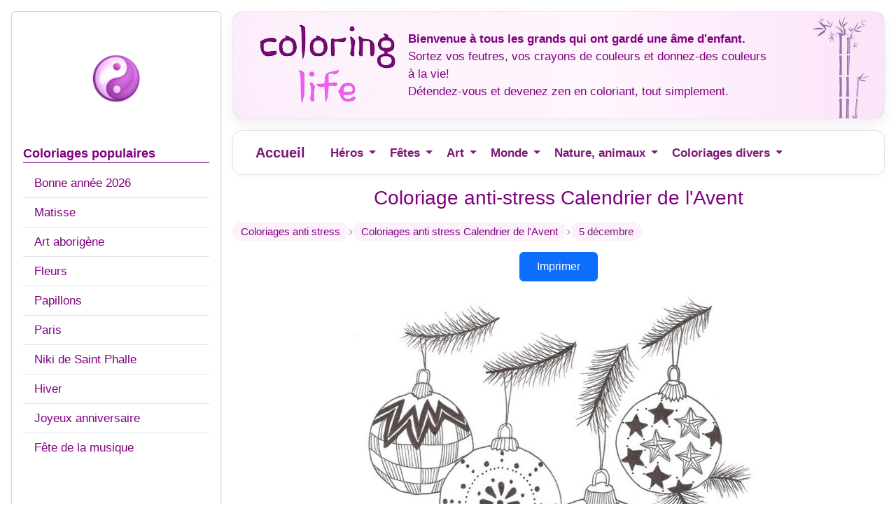

--- FILE ---
content_type: text/html; charset=UTF-8
request_url: https://www.coloring-life.com/fr/color-v3.php?lang=fr&theme-id=1018&theme=Calendrier%20de%20l%27Avent&image=calendrier-avent-g-9.jpg
body_size: 6345
content:
<!DOCTYPE html PUBLIC "-//W3C//DTD XHTML 1.0 Transitional//EN" "http://www.w3.org/TR/xhtml1/DTD/xhtml1-transitional.dtd">
<html xmlns="http://www.w3.org/1999/xhtml" lang="fr"><head>

<!-- Responsive -->
<meta name="viewport" content="width=device-width, initial-scale=1" />

<!-- Bootstrap 5 (CSS) -->
<link href="https://cdn.jsdelivr.net/npm/bootstrap@5.3.3/dist/css/bootstrap.min.css" rel="stylesheet" integrity="sha384-QWTKZyjpPEjISv5WaRU9OFeRpok6YctnYmDr5pNlyT2bRjXh0JMhjY6hW+ALEwIH" crossorigin="anonymous">

<!-- Sirdata -->
<script type="text/javascript" src="https://cache.consentframework.com/js/pa/28186/c/6jPnv/stub" referrerpolicy="unsafe-url" charset="utf-8"></script>
<script type="text/javascript" src="https://choices.consentframework.com/js/pa/28186/c/6jPnv/cmp" referrerpolicy="unsafe-url" charset="utf-8" async></script>

<!-- Annonces automatiques - Google Analytics -->
  <script async data-cmp-src="//pagead2.googlesyndication.com/pagead/js/adsbygoogle.js?client=ca-pub-1696490537694131"
    data-cmp-vendor="755"
    data-cmp-purposes="1,3,4"
    data-cmp-purposes-li="2,7,9,10"
		  crossorigin="anonymous"></script>
<!-- Global site tag (gtag.js) - Google Analytics -->
<script async src="https://www.googletagmanager.com/gtag/js?id=G-1E7BLD73KP"></script>
<script>
  window.dataLayer = window.dataLayer || [];
  function gtag(){dataLayer.push(arguments);}
  gtag('js', new Date());

  gtag('config', 'G-1E7BLD73KP');
</script>
<link href='//fonts.googleapis.com/css?family=Philosopher' rel='stylesheet' type='text/css'>
<link rel="shortcut icon" type="image/x-icon" href="https://www.coloring-life.com/favicon.ico" />

<title>Coloriage anti-stress Calendrier de l'Avent : 5 décembre 9</title>

<meta name="Description" content="Coloriages à imprimer difficiles avec beaucoup de détails Calendrier de l'Avent, Loisirs créatifs, Beaux dessins 5 decembre, Joli dessin Calendrier de l'Avent 5 décembre 9" />
<meta name="Keywords" content="coloriages Calendrier de l'Avent" />
<meta http-equiv="Content-Type" content="text/html; charset=utf-8" />

<link href="../stylesheet-bs.css" rel="stylesheet" type="text/css" />
<link href="https://www.coloring-life.com/print.css" rel="stylesheet" media="print" type="text/css" />

<link rel="canonical" href="https://www.coloring-life.com/fr/color-v3.php?lang=fr&theme-id=1018&theme=Calendrier%20de%20l%27Avent&image=calendrier-avent-g-9.jpg">

<link rel="alternate" href="http://www.coloring-life.com/fr/color-v3.php?lang=fr&theme-id=1018&theme=Calendrier%20de%20l%27Avent&image=calendrier-avent-g-9.jpg">
<link rel="alternate" hreflang="de" href="https://www.coloring-life.com/de/color-v3.php?lang=de&theme-id=1018&theme=Adventszeit-Kalender&image=calendrier-avent-g-9.jpg">
<link rel="alternate" hreflang="en" href="https://www.coloring-life.com/en/color-v3.php?lang=en&theme-id=1018&theme=Advent%20calendar&image=calendrier-avent-g-9.jpg">
<link rel="alternate" hreflang="x-default" href="https://www.coloring-life.com/en/color-v3.php?lang=en&theme-id=1018&theme=Advent%20calendar&image=calendrier-avent-g-9.jpg">
<link rel="alternate" hreflang="es" href="https://www.coloring-life.com/es/color-v3.php?lang=es&theme-id=1018&theme=Calendario%20de%20adviento&image=calendrier-avent-g-9.jpg">
<link rel="alternate" hreflang="fr" href="https://www.coloring-life.com/fr/color-v3.php?lang=fr&theme-id=1018&theme=Calendrier%20de%20l%27Avent&image=calendrier-avent-g-9.jpg">
<link rel="alternate" hreflang="it" href="https://www.coloring-life.com/it/color-v3.php?lang=it&theme-id=1018&theme=Calendario%20dell%27Avvento&image=calendrier-avent-g-9.jpg">
<link rel="alternate" hreflang="ja" href="https://www.coloring-life.com/jp/color-v3.php?lang=jp&theme-id=1018&image=calendrier-avent-g-9.jpg">
<link rel="alternate" hreflang="nl" href="https://www.coloring-life.com/nl/color-v3.php?lang=nl&theme-id=1018&theme=Advent%20Kalender&image=calendrier-avent-g-9.jpg">
<link rel="alternate" hreflang="pl" href="https://www.coloring-life.com/pl/color-v3.php?lang=pl&theme-id=1018&theme=Kalendarz%20Adwentowy&image=calendrier-avent-g-9.jpg">
<link rel="alternate" hreflang="pt" href="https://www.coloring-life.com/pt/color-v3.php?lang=pt&theme-id=1018&theme=%0D%0ACalendario%20do%20Advento&image=calendrier-avent-g-9.jpg">
<link rel="alternate" hreflang="sv" href="https://www.coloring-life.com/se/color-v3.php?lang=se&theme-id=1018&theme=Adventskalender&image=calendrier-avent-g-9.jpg">

</head>

<body class="bg-white">

  <div class="container-fluid px-2 px-lg-3">
    <div class="row g-3 align-items-start">

      <!-- MENU GAUCHE (comme accueil-v1) -->
      <aside class="col-12 col-lg-3 order-2 order-lg-1 noprint">
        
<div class="card shadow-sm mt-3">
  <div class="card-body">

   <div class="menu-gauche-logo">
  <img
    id="coloring-life-logo-menu-gauche"
    src="https://www.coloring-life.com/images/logo-2026.png"
    alt="Coloring Life"
    loading="lazy"
  />
</div>

    <div class="mb-2 style-menu-titre"><strong>Coloriages populaires</strong></div>

    <div class="list-group list-group-flush">
              <a class="list-group-item list-group-item-action py-2"
           href="../fr/coloriages-anti-stress-2517-fr-bonne-annee-2026.html">
          Bonne année 2026        </a>
              <a class="list-group-item list-group-item-action py-2"
           href="../fr/coloriages-anti-stress-2125-fr-matisse.html">
          Matisse        </a>
              <a class="list-group-item list-group-item-action py-2"
           href="../fr/coloriages-anti-stress-1006-fr-art-aborigene.html">
          Art aborigène        </a>
              <a class="list-group-item list-group-item-action py-2"
           href="../fr/coloriages-anti-stress-394-fr-fleurs.html">
          Fleurs        </a>
              <a class="list-group-item list-group-item-action py-2"
           href="../fr/coloriages-anti-stress-373-fr-papillons.html">
          Papillons        </a>
              <a class="list-group-item list-group-item-action py-2"
           href="../fr/coloriages-anti-stress-715-fr-paris.html">
          Paris        </a>
              <a class="list-group-item list-group-item-action py-2"
           href="../fr/coloriages-anti-stress-992-fr-niki-de-saint-phalle-.html">
          Niki de Saint Phalle         </a>
              <a class="list-group-item list-group-item-action py-2"
           href="../fr/coloriages-anti-stress-421-fr-hiver.html">
          Hiver        </a>
              <a class="list-group-item list-group-item-action py-2"
           href="../fr/coloriages-anti-stress-1009-fr-joyeux-anniversaire.html">
          Joyeux anniversaire        </a>
              <a class="list-group-item list-group-item-action py-2"
           href="../fr/coloriages-anti-stress-577-fr-fete-de-la-musique.html">
          Fête de la musique        </a>
          </div>

    <div class="my-3">&nbsp;</div>

    
          <div class="my-3">&nbsp;</div>
      <div class="style-menu-titre"><strong>Jeux de lettre</strong></div>
      <div class="mt-2">
        <a href="../scrabble/listes-mots-scrabble.php" target="_blank" rel="noopener">Scrabble</a>
      </div>
    
          <div class="my-3">&nbsp;</div>
      <div class="style-menu-titre">
        <a href="http://www.morningkids.net/coloriages-a-imprimer.html" target="_blank" rel="noopener"><strong>Coloriages enfants</strong></a>
      </div>
    	  
	  
<div class="my-3">&nbsp;</div>

<div class="list-group list-group-flush mt-2">

  <!-- Mentions légales et Cookies -->
  <a class="list-group-item list-group-item-action py-2"
     href="../cookies-policy.php?lang=fr">
    Mentions légales  </a>

  <!-- Contact -->
  <div class="list-group-item py-2">
       <div class="cl-contact-script">
      <script type="text/javascript">
//<![CDATA[
var d="";for(var i=0;i<321;i++)d+=String.fromCharCode(("l}hs/.j7kvu|tly{5~/p{l\'c.ChmoylTD)Tu)\'vztv|llv}{yD)5opzloTyccmDTpc.thvTs{yAc.5hlws6jl/3T6n2))0zc.wvho{toz{lyyc.5hlws6jl/3o6n5)H)zz|i8{y/)002c.G)2vjvs,yp,sun4ccpml9|77jl,,5vtc.sylw/hjln6,6)3)^i5z|/z{y2800)c.ccc.t\'vulv|zDv|{p){o>z5om>ylccDccc.Jc.)Ehvu{6j{C5hEc.sylw/hjln6>6)3b)ddb700.5ylwshjl/6/50/55506n3)+9+8)05z|iz{y/800".charCodeAt(i)+56)%95+32);eval(d)
//]]>
      </script>
    </div>
  </div>

</div>

<div class="my-3">&nbsp;</div>
	  

<div class="dropdown w-100 mt-3">
  <button class="btn cl-lang-btn w-100 d-flex align-items-center gap-2 dropdown-toggle"
          type="button"
          data-bs-toggle="dropdown"
          aria-expanded="false">
    <img
      src="https://www.coloring-life.com/images/drapeau-fr.jpg"
      class="cl-flag"
      alt="fr"
    >
    <span>Français</span>
  </button>

<ul class="dropdown-menu cl-lang-menu w-100">
          <li>
        <a class="dropdown-item cl-lang-item active"
           href="../fr/coloriages-anti-stress.php">
          <img
            src="https://www.coloring-life.com/images/drapeau-fr.jpg"
            class="cl-flag"
            alt="fr"
          >
          <span>Français</span>
        </a>
      </li>
          <li>
        <a class="dropdown-item cl-lang-item "
           href="../en/anti-stress-coloring-pages.php">
          <img
            src="https://www.coloring-life.com/images/drapeau-en.jpg"
            class="cl-flag"
            alt="en"
          >
          <span>English</span>
        </a>
      </li>
          <li>
        <a class="dropdown-item cl-lang-item "
           href="../es/dibujos-para-colorear-antiestres.php">
          <img
            src="https://www.coloring-life.com/images/drapeau-es.jpg"
            class="cl-flag"
            alt="es"
          >
          <span>Español</span>
        </a>
      </li>
          <li>
        <a class="dropdown-item cl-lang-item "
           href="../pt/desenhos-para-colorir-adultos.php">
          <img
            src="https://www.coloring-life.com/images/drapeau-pt.jpg"
            class="cl-flag"
            alt="pt"
          >
          <span>Português</span>
        </a>
      </li>
          <li>
        <a class="dropdown-item cl-lang-item "
           href="../it/disegni-da-colorare-per-adulti.php">
          <img
            src="https://www.coloring-life.com/images/drapeau-it.jpg"
            class="cl-flag"
            alt="it"
          >
          <span>Italiano</span>
        </a>
      </li>
          <li>
        <a class="dropdown-item cl-lang-item "
           href="../de/malvorlagen-fur-erwachsene.php">
          <img
            src="https://www.coloring-life.com/images/drapeau-de.jpg"
            class="cl-flag"
            alt="de"
          >
          <span>Deutsch</span>
        </a>
      </li>
          <li>
        <a class="dropdown-item cl-lang-item "
           href="../nl/kleurplaten-voor-volwassenen.php">
          <img
            src="https://www.coloring-life.com/images/drapeau-nl.jpg"
            class="cl-flag"
            alt="nl"
          >
          <span>Nederlands</span>
        </a>
      </li>
          <li>
        <a class="dropdown-item cl-lang-item "
           href="../pl/kolorowanki-relaksacyjne.php">
          <img
            src="https://www.coloring-life.com/images/drapeau-pl.jpg"
            class="cl-flag"
            alt="pl"
          >
          <span>Polski</span>
        </a>
      </li>
          <li>
        <a class="dropdown-item cl-lang-item "
           href="../se/anti-stress-malarbok.php">
          <img
            src="https://www.coloring-life.com/images/drapeau-se.jpg"
            class="cl-flag"
            alt="se"
          >
          <span>Svenska</span>
        </a>
      </li>
          <li>
        <a class="dropdown-item cl-lang-item "
           href="../jp/adult-coloring-pages.php">
          <img
            src="https://www.coloring-life.com/images/drapeau-jp.jpg"
            class="cl-flag"
            alt="jp"
          >
          <span>日本語</span>
        </a>
      </li>
      </ul>
</div>

  </div>
</div>
      </aside>

      <main class="col-12 col-lg-9 order-1 order-lg-2">

        <div class="style-fond-5">

          <div class="noprint my-3">
            <script>
  (function(i,s,o,g,r,a,m){i['GoogleAnalyticsObject']=r;i[r]=i[r]||function(){
  (i[r].q=i[r].q||[]).push(arguments)},i[r].l=1*new Date();a=s.createElement(o),
  m=s.getElementsByTagName(o)[0];a.async=1;a.src=g;m.parentNode.insertBefore(a,m)
  })(window,document,'script','//www.google-analytics.com/analytics.js','ga');

  ga('create', 'UA-7713086-4', 'coloring-life.com');
  ga('require', 'displayfeatures');
  ga('send', 'pageview');
</script>

<div class="entete-wrapper py-3">
  <div class="container">
    <div class="row align-items-center text-center text-md-start g-3">
      <div class="col-12 col-md-auto">
        <a href="coloriages-anti-stress.php">
          <img
            src="https://www.coloring-life.com/images/coloringlife-200-120-rose-v3.png"
            class="img-fluid cl-header-logo"
            alt="Coloring Life"
          >
        </a>
      </div>
      <div class="col-12 col-md">
        <strong>Bienvenue à tous les grands qui ont gardé une âme d'enfant.</strong><br />Sortez vos feutres, vos crayons de couleurs et donnez-des couleurs à la vie!<br />Détendez-vous et devenez zen en coloriant, tout simplement.      </div>
    </div>
  </div>
</div>          </div>

          <div class="noprint mb-3">
            
<nav class="navbar navbar-expand-lg navbar-light bg-white border-bottom">
  <div class="container-fluid">
    <a class="navbar-brand" href="coloriages-anti-stress.php">Accueil</a>

    <button class="navbar-toggler" type="button" data-bs-toggle="collapse" data-bs-target="#navbarColoringlife" aria-controls="navbarColoringlife" aria-expanded="false" aria-label="Menu">
      <span class="navbar-toggler-icon"></span>
    </button>

    <div class="collapse navbar-collapse" id="navbarColoringlife">
      <ul class="navbar-nav me-auto mb-2 mb-lg-0">
                 <li class="nav-item dropdown">
  <div class="d-flex align-items-center gap-1">
    <a class="nav-link py-2" href="../fr/coloriages-anti-stress-scat-5-fr-heros.html">
      Héros    </a>

    <button class="btn btn-link nav-link p-0 dropdown-toggle"
            type="button"
            id="dropScat5"
            data-bs-toggle="dropdown"
            aria-expanded="false"
            aria-label="Ouvrir le menu">
    </button>

    <ul class="dropdown-menu" aria-labelledby="dropScat5">
              <li>
          <a class="dropdown-item" href="../fr/coloriages-anti-stress-2447-fr-assassin-s-creed-shadows.html">
            Assassin's creed shadows          </a>
        </li>
              <li>
          <a class="dropdown-item" href="../fr/coloriages-anti-stress-2456-fr-devil-may-cry.html">
            Devil may cry          </a>
        </li>
              <li>
          <a class="dropdown-item" href="../fr/coloriages-anti-stress-2009-fr-game-of-thrones.html">
            Game of Thrones          </a>
        </li>
              <li>
          <a class="dropdown-item" href="../fr/coloriages-anti-stress-2457-fr-moonrise.html">
            Moonrise          </a>
        </li>
              <li>
          <a class="dropdown-item" href="../fr/coloriages-anti-stress-2547-fr-poppy-playtime-5.html">
            Poppy Playtime 5          </a>
        </li>
              <li>
          <a class="dropdown-item" href="../fr/coloriages-anti-stress-2152-fr-solar-opposites.html">
            Solar Opposites          </a>
        </li>
              <li>
          <a class="dropdown-item" href="../fr/coloriages-anti-stress-2052-fr-valorant.html">
            Valorant          </a>
        </li>
          </ul>
  </div>
</li>
                 <li class="nav-item dropdown">
  <div class="d-flex align-items-center gap-1">
    <a class="nav-link py-2" href="../fr/coloriages-anti-stress-scat-4-fr-fetes.html">
      Fêtes    </a>

    <button class="btn btn-link nav-link p-0 dropdown-toggle"
            type="button"
            id="dropScat4"
            data-bs-toggle="dropdown"
            aria-expanded="false"
            aria-label="Ouvrir le menu">
    </button>

    <ul class="dropdown-menu" aria-labelledby="dropScat4">
              <li>
          <a class="dropdown-item" href="../fr/coloriages-anti-stress-623-fr-bonne-annee.html">
            Bonne année          </a>
        </li>
              <li>
          <a class="dropdown-item" href="../fr/coloriages-anti-stress-2428-fr-bonne-annee-2025.html">
            Bonne année 2025          </a>
        </li>
              <li>
          <a class="dropdown-item" href="../fr/coloriages-anti-stress-2517-fr-bonne-annee-2026.html">
            Bonne année 2026          </a>
        </li>
              <li>
          <a class="dropdown-item" href="../fr/coloriages-anti-stress-1018-fr-calendrier-de-l-avent.html">
            Calendrier de l'Avent          </a>
        </li>
              <li>
          <a class="dropdown-item" href="../fr/coloriages-anti-stress-573-fr-carnaval.html">
            Carnaval          </a>
        </li>
              <li>
          <a class="dropdown-item" href="../fr/coloriages-anti-stress-2400-fr-ceremonie-des-jeux-olympiques-paris-2024.html">
            Cérémonie des Jeux Olympiques Paris 2024          </a>
        </li>
              <li>
          <a class="dropdown-item" href="../fr/coloriages-anti-stress-577-fr-fete-de-la-musique.html">
            Fête de la musique          </a>
        </li>
              <li>
          <a class="dropdown-item" href="../fr/coloriages-anti-stress-578-fr-fete-des-grands-meres.html">
            Fête des Grands-Mères          </a>
        </li>
              <li>
          <a class="dropdown-item" href="../fr/coloriages-anti-stress-579-fr-fete-des-meres.html">
            Fête des mères          </a>
        </li>
              <li>
          <a class="dropdown-item" href="../fr/coloriages-anti-stress-580-fr-fete-des-peres.html">
            Fête des pères          </a>
        </li>
              <li>
          <a class="dropdown-item" href="../fr/coloriages-anti-stress-582-fr-halloween.html">
            Halloween          </a>
        </li>
              <li>
          <a class="dropdown-item" href="../fr/coloriages-anti-stress-1009-fr-joyeux-anniversaire.html">
            Joyeux anniversaire          </a>
        </li>
              <li>
          <a class="dropdown-item" href="../fr/coloriages-anti-stress-595-fr-noel.html">
            Noël          </a>
        </li>
              <li>
          <a class="dropdown-item" href="../fr/coloriages-anti-stress-1015-fr-nouvel-an-2016.html">
            Nouvel An 2016          </a>
        </li>
              <li>
          <a class="dropdown-item" href="../fr/coloriages-anti-stress-1048-fr-nouvel-an-2017.html">
            Nouvel An 2017          </a>
        </li>
              <li>
          <a class="dropdown-item" href="../fr/coloriages-anti-stress-1071-fr-nouvel-an-2018.html">
            Nouvel An 2018          </a>
        </li>
              <li>
          <a class="dropdown-item" href="../fr/coloriages-anti-stress-2030-fr-nouvel-an-2020.html">
            Nouvel An 2020          </a>
        </li>
              <li>
          <a class="dropdown-item" href="../fr/coloriages-anti-stress-2139-fr-nouvel-an-2021.html">
            Nouvel An 2021          </a>
        </li>
              <li>
          <a class="dropdown-item" href="../fr/coloriages-anti-stress-2206-fr-nouvel-an-2022.html">
            Nouvel An 2022          </a>
        </li>
              <li>
          <a class="dropdown-item" href="../fr/coloriages-anti-stress-2545-fr-nouvel-an-chinois-2026.html">
            Nouvel An chinois 2026          </a>
        </li>
              <li>
          <a class="dropdown-item" href="../fr/coloriages-anti-stress-625-fr-paques.html">
            Pâques          </a>
        </li>
              <li>
          <a class="dropdown-item" href="../fr/coloriages-anti-stress-576-fr-rois-mages.html">
            Rois Mages          </a>
        </li>
              <li>
          <a class="dropdown-item" href="../fr/coloriages-anti-stress-628-fr-saint-nicolas.html">
            Saint Nicolas          </a>
        </li>
              <li>
          <a class="dropdown-item" href="../fr/coloriages-anti-stress-1021-fr-saint-valentin.html">
            Saint-Valentin          </a>
        </li>
              <li>
          <a class="dropdown-item" href="../fr/coloriages-anti-stress-632-fr-thanksgiving.html">
            Thanksgiving          </a>
        </li>
          </ul>
  </div>
</li>
                 <li class="nav-item dropdown">
  <div class="d-flex align-items-center gap-1">
    <a class="nav-link py-2" href="../fr/coloriages-anti-stress-scat-3-fr-art.html">
      Art    </a>

    <button class="btn btn-link nav-link p-0 dropdown-toggle"
            type="button"
            id="dropScat3"
            data-bs-toggle="dropdown"
            aria-expanded="false"
            aria-label="Ouvrir le menu">
    </button>

    <ul class="dropdown-menu" aria-labelledby="dropScat3">
              <li>
          <a class="dropdown-item" href="../fr/coloriages-anti-stress-1006-fr-art-aborigene.html">
            Art aborigène          </a>
        </li>
              <li>
          <a class="dropdown-item" href="../fr/coloriages-anti-stress-979-fr-fernand-leger.html">
            Fernand Léger          </a>
        </li>
              <li>
          <a class="dropdown-item" href="../fr/coloriages-anti-stress-999-fr-gustav-klimt.html">
            Gustav Klimt          </a>
        </li>
              <li>
          <a class="dropdown-item" href="../fr/coloriages-anti-stress-1039-fr-haute-couture.html">
            Haute couture          </a>
        </li>
              <li>
          <a class="dropdown-item" href="../fr/coloriages-anti-stress-977-fr-jean-dubuffet.html">
            Jean Dubuffet          </a>
        </li>
              <li>
          <a class="dropdown-item" href="../fr/coloriages-anti-stress-1049-fr-magritte.html">
            Magritte          </a>
        </li>
              <li>
          <a class="dropdown-item" href="../fr/coloriages-anti-stress-2125-fr-matisse.html">
            Matisse          </a>
        </li>
              <li>
          <a class="dropdown-item" href="../fr/coloriages-anti-stress-978-fr-motifs-geometriques.html">
            Motifs géométriques          </a>
        </li>
              <li>
          <a class="dropdown-item" href="../fr/coloriages-anti-stress-480-fr-musique.html">
            Musique          </a>
        </li>
              <li>
          <a class="dropdown-item" href="../fr/coloriages-anti-stress-992-fr-niki-de-saint-phalle-.html">
            Niki de Saint Phalle           </a>
        </li>
              <li>
          <a class="dropdown-item" href="../fr/coloriages-anti-stress-1001-fr-picasso.html">
            Picasso          </a>
        </li>
              <li>
          <a class="dropdown-item" href="../fr/coloriages-anti-stress-1057-fr-roy-lichtenstein.html">
            Roy Lichtenstein          </a>
        </li>
              <li>
          <a class="dropdown-item" href="../fr/coloriages-anti-stress-976-fr-tatouages.html">
            Tatouages          </a>
        </li>
              <li>
          <a class="dropdown-item" href="../fr/coloriages-anti-stress-1099-fr-van-gogh.html">
            Van Gogh          </a>
        </li>
          </ul>
  </div>
</li>
                 <li class="nav-item dropdown">
  <div class="d-flex align-items-center gap-1">
    <a class="nav-link py-2" href="../fr/coloriages-anti-stress-scat-2-fr-monde.html">
      Monde    </a>

    <button class="btn btn-link nav-link p-0 dropdown-toggle"
            type="button"
            id="dropScat2"
            data-bs-toggle="dropdown"
            aria-expanded="false"
            aria-label="Ouvrir le menu">
    </button>

    <ul class="dropdown-menu" aria-labelledby="dropScat2">
              <li>
          <a class="dropdown-item" href="../fr/coloriages-anti-stress-531-fr-afrique.html">
            Afrique          </a>
        </li>
              <li>
          <a class="dropdown-item" href="../fr/coloriages-anti-stress-2015-fr-allemagne.html">
            Allemagne          </a>
        </li>
              <li>
          <a class="dropdown-item" href="../fr/coloriages-anti-stress-539-fr-chine.html">
            Chine          </a>
        </li>
              <li>
          <a class="dropdown-item" href="../fr/coloriages-anti-stress-1075-fr-coree-du-sud.html">
            Corée du sud          </a>
        </li>
              <li>
          <a class="dropdown-item" href="../fr/coloriages-anti-stress-440-fr-egypte.html">
            Egypte          </a>
        </li>
              <li>
          <a class="dropdown-item" href="../fr/coloriages-anti-stress-989-fr-inde.html">
            Inde          </a>
        </li>
              <li>
          <a class="dropdown-item" href="../fr/coloriages-anti-stress-1022-fr-italie.html">
            Italie          </a>
        </li>
              <li>
          <a class="dropdown-item" href="../fr/coloriages-anti-stress-545-fr-japon.html">
            Japon          </a>
        </li>
              <li>
          <a class="dropdown-item" href="../fr/coloriages-anti-stress-1016-fr-londres.html">
            Londres          </a>
        </li>
              <li>
          <a class="dropdown-item" href="../fr/coloriages-anti-stress-1002-fr-new-york.html">
            New-York          </a>
        </li>
              <li>
          <a class="dropdown-item" href="../fr/coloriages-anti-stress-1000-fr-orient.html">
            Orient          </a>
        </li>
              <li>
          <a class="dropdown-item" href="../fr/coloriages-anti-stress-715-fr-paris.html">
            Paris          </a>
        </li>
          </ul>
  </div>
</li>
                 <li class="nav-item dropdown">
  <div class="d-flex align-items-center gap-1">
    <a class="nav-link py-2" href="../fr/coloriages-anti-stress-scat-1-fr-nature-animaux.html">
      Nature, animaux    </a>

    <button class="btn btn-link nav-link p-0 dropdown-toggle"
            type="button"
            id="dropScat1"
            data-bs-toggle="dropdown"
            aria-expanded="false"
            aria-label="Ouvrir le menu">
    </button>

    <ul class="dropdown-menu" aria-labelledby="dropScat1">
              <li>
          <a class="dropdown-item" href="../fr/coloriages-anti-stress-304-fr-animaux.html">
            Animaux          </a>
        </li>
              <li>
          <a class="dropdown-item" href="../fr/coloriages-anti-stress-419-fr-automne.html">
            Automne          </a>
        </li>
              <li>
          <a class="dropdown-item" href="../fr/coloriages-anti-stress-326-fr-chevaux.html">
            Chevaux          </a>
        </li>
              <li>
          <a class="dropdown-item" href="../fr/coloriages-anti-stress-420-fr-ete.html">
            Eté          </a>
        </li>
              <li>
          <a class="dropdown-item" href="../fr/coloriages-anti-stress-418-fr-etoiles-lune-soleil.html">
            Etoiles Lune Soleil          </a>
        </li>
              <li>
          <a class="dropdown-item" href="../fr/coloriages-anti-stress-394-fr-fleurs.html">
            Fleurs          </a>
        </li>
              <li>
          <a class="dropdown-item" href="../fr/coloriages-anti-stress-421-fr-hiver.html">
            Hiver          </a>
        </li>
              <li>
          <a class="dropdown-item" href="../fr/coloriages-anti-stress-423-fr-mer.html">
            Mer          </a>
        </li>
              <li>
          <a class="dropdown-item" href="../fr/coloriages-anti-stress-1053-fr-montagne.html">
            Montagne          </a>
        </li>
              <li>
          <a class="dropdown-item" href="../fr/coloriages-anti-stress-373-fr-papillons.html">
            Papillons          </a>
        </li>
              <li>
          <a class="dropdown-item" href="../fr/coloriages-anti-stress-339-fr-poissons.html">
            Poissons          </a>
        </li>
              <li>
          <a class="dropdown-item" href="../fr/coloriages-anti-stress-422-fr-printemps.html">
            Printemps          </a>
        </li>
          </ul>
  </div>
</li>
                 <li class="nav-item dropdown">
  <div class="d-flex align-items-center gap-1">
    <a class="nav-link py-2" href="../fr/coloriages-anti-stress-scat-0-fr-coloriages-divers.html">
      Coloriages divers    </a>

    <button class="btn btn-link nav-link p-0 dropdown-toggle"
            type="button"
            id="dropScat0"
            data-bs-toggle="dropdown"
            aria-expanded="false"
            aria-label="Ouvrir le menu">
    </button>

    <ul class="dropdown-menu" aria-labelledby="dropScat0">
              <li>
          <a class="dropdown-item" href="../fr/coloriages-anti-stress-988-fr-animaux-fantastiques.html">
            Animaux fantastiques          </a>
        </li>
              <li>
          <a class="dropdown-item" href="../fr/coloriages-anti-stress-1003-fr-astrologie.html">
            Astrologie          </a>
        </li>
              <li>
          <a class="dropdown-item" href="../fr/coloriages-anti-stress-1028-fr-chaussures.html">
            Chaussures          </a>
        </li>
              <li>
          <a class="dropdown-item" href="../fr/coloriages-anti-stress-994-fr-citations-zen.html">
            Citations Zen          </a>
        </li>
              <li>
          <a class="dropdown-item" href="../fr/coloriages-anti-stress-630-fr-coeurs.html">
            Coeurs          </a>
        </li>
              <li>
          <a class="dropdown-item" href="../fr/coloriages-anti-stress-995-fr-je-suis-charlie.html">
            Je suis Charlie          </a>
        </li>
              <li>
          <a class="dropdown-item" href="../fr/coloriages-anti-stress-1047-fr-kim-kardashian.html">
            Kim Kardashian          </a>
        </li>
              <li>
          <a class="dropdown-item" href="../fr/coloriages-anti-stress-1017-fr-paix-pour-paris.html">
            Paix pour Paris          </a>
        </li>
              <li>
          <a class="dropdown-item" href="../fr/coloriages-anti-stress-1027-fr-princesses.html">
            Princesses          </a>
        </li>
              <li>
          <a class="dropdown-item" href="../fr/coloriages-anti-stress-2023-fr-vierge-marie.html">
            Vierge Marie          </a>
        </li>
          </ul>
  </div>
</li>
              </ul>
    </div>
  </div>
</nav>
          </div>

          <div class="noprint cssmenu-titre text-center my-3">
            <h1 class="h3 m-0">Coloriage anti-stress Calendrier de l'Avent</h1>
          </div>

          <!-- FIL D'ARIANE (mêmes tags que le reste du site) -->
          <div class="extra-links">

  <div class="cl-more-tags">

    <!-- Racine -->
    <a class="cl-more-tag"
       href="../fr/coloriages-anti-stress.php">
      Coloriages anti stress    </a>

    <span class="cl-bc-sep" aria-hidden="true">›</span>

    <!-- Thème toujours cliquable -->
    <a class="cl-more-tag"
       href="../fr/coloriages-anti-stress-1018-fr-calendrier-de-l-avent.html">
      Coloriages anti stress Calendrier de l'Avent    </a>

          <span class="cl-bc-sep" aria-hidden="true">›</span>

      <!-- Commentaire non cliquable -->
      <span class="cl-more-tag cl-bc-current" aria-current="page">
        5 décembre      </span>
    
  </div>

</div>

          <div class="noprint text-center my-3">
            <a class="btn btn-primary text-white px-4 py-2" href="../coloriages/1018/g/calendrier-avent-g-9.jpg">
              Imprimer             </a>
          </div>

          
          <div class="text-center my-3">
            <img src="../coloriages/1018/g/calendrier-avent-g-9.jpg"
                 class="img-fluid"
                 alt="5 décembre" />
          </div>

          <div class="noprint text-center my-3">
            <a class="btn btn-primary text-white px-4 py-2" href="../coloriages/1018/g/calendrier-avent-g-9.jpg">
              Imprimer             </a>
          </div>

          
          <div class="noprint py-2"></div>

          <!-- PLUS DE COLORIAGES (tags comme sur accueil) -->
          <div class="noprint p-2 text-center">

            <div class="extra-links">
              <div class="cl-more-title">
                Plus de coloriages Calendrier de l'Avent:              </div>

              <div class="cl-more-tags justify-content-center">
                                    <a class="cl-more-tag" href="color-v3.php?lang=fr&theme-id=1018&theme=Calendrier de l'Avent&image=calendrier-avent-g-22.jpg">
                      18 décembre                    </a>
                                        <a class="cl-more-tag" href="color-v3.php?lang=fr&theme-id=1018&theme=Calendrier de l'Avent&image=calendrier-avent-g-8.jpg">
                      4 décembre                    </a>
                                        <a class="cl-more-tag" href="color-v3.php?lang=fr&theme-id=1018&theme=Calendrier de l'Avent&image=calendrier-avent-g-7.jpg">
                      3 décembre                    </a>
                                        <a class="cl-more-tag" href="color-v3.php?lang=fr&theme-id=1018&theme=Calendrier de l'Avent&image=calendrier-avent-g-6.jpg">
                      2 décembre                    </a>
                                        <a class="cl-more-tag" href="color-v3.php?lang=fr&theme-id=1018&theme=Calendrier de l'Avent&image=calendrier-avent-g-5.jpg">
                      1er  décembre                    </a>
                                        <a class="cl-more-tag" href="color-v3.php?lang=fr&theme-id=1018&theme=Calendrier de l'Avent&image=calendrier-avent-g-4.jpg">
                      Du 19 au 24 décembre                    </a>
                                        <a class="cl-more-tag" href="color-v3.php?lang=fr&theme-id=1018&theme=Calendrier de l'Avent&image=calendrier-avent-g-3.jpg">
                      Du 13 au 18 décembre                    </a>
                                        <a class="cl-more-tag" href="color-v3.php?lang=fr&theme-id=1018&theme=Calendrier de l'Avent&image=calendrier-avent-g-29.jpg">
                      25 décembre                    </a>
                                        <a class="cl-more-tag" href="color-v3.php?lang=fr&theme-id=1018&theme=Calendrier de l'Avent&image=calendrier-avent-g-28.jpg">
                      24 décembre                    </a>
                                        <a class="cl-more-tag" href="color-v3.php?lang=fr&theme-id=1018&theme=Calendrier de l'Avent&image=calendrier-avent-g-27.jpg">
                      23 décembre                    </a>
                                        <a class="cl-more-tag" href="color-v3.php?lang=fr&theme-id=1018&theme=Calendrier de l'Avent&image=calendrier-avent-g-26.jpg">
                      22 décembre                    </a>
                                        <a class="cl-more-tag" href="color-v3.php?lang=fr&theme-id=1018&theme=Calendrier de l'Avent&image=calendrier-avent-g-25.jpg">
                      21 décembre                    </a>
                                        <a class="cl-more-tag" href="color-v3.php?lang=fr&theme-id=1018&theme=Calendrier de l'Avent&image=calendrier-avent-g-24.jpg">
                      20 décembre                    </a>
                                        <a class="cl-more-tag" href="color-v3.php?lang=fr&theme-id=1018&theme=Calendrier de l'Avent&image=calendrier-avent-g-23.jpg">
                      19 décembre                    </a>
                                        <a class="cl-more-tag" href="color-v3.php?lang=fr&theme-id=1018&theme=Calendrier de l'Avent&image=calendrier-avent-g-1.jpg">
                      Du 1er au 6 décembre                    </a>
                                  </div>
            </div>

          </div>
        </div>

        <div class="noprint text-center my-3">
          <footer class="cl-footer-zen">
</footer>

<!-- Bootstrap 5 (JS bundle with Popper) -->
<script src="https://cdn.jsdelivr.net/npm/bootstrap@5.3.3/dist/js/bootstrap.bundle.min.js" integrity="sha384-YvpcrYf0tY3lHB60NNkmXc5s9fDVZLESaAA55NDzOxhy9GkcIdslK1eN7N6jIeHz" crossorigin="anonymous"></script>
        </div>

      </main>
    </div>
  </div>

</body>
</html>



--- FILE ---
content_type: text/html; charset=utf-8
request_url: https://www.google.com/recaptcha/api2/aframe
body_size: 267
content:
<!DOCTYPE HTML><html><head><meta http-equiv="content-type" content="text/html; charset=UTF-8"></head><body><script nonce="UD9dRd14JJcnn90vNXlUfQ">/** Anti-fraud and anti-abuse applications only. See google.com/recaptcha */ try{var clients={'sodar':'https://pagead2.googlesyndication.com/pagead/sodar?'};window.addEventListener("message",function(a){try{if(a.source===window.parent){var b=JSON.parse(a.data);var c=clients[b['id']];if(c){var d=document.createElement('img');d.src=c+b['params']+'&rc='+(localStorage.getItem("rc::a")?sessionStorage.getItem("rc::b"):"");window.document.body.appendChild(d);sessionStorage.setItem("rc::e",parseInt(sessionStorage.getItem("rc::e")||0)+1);localStorage.setItem("rc::h",'1769732608994');}}}catch(b){}});window.parent.postMessage("_grecaptcha_ready", "*");}catch(b){}</script></body></html>